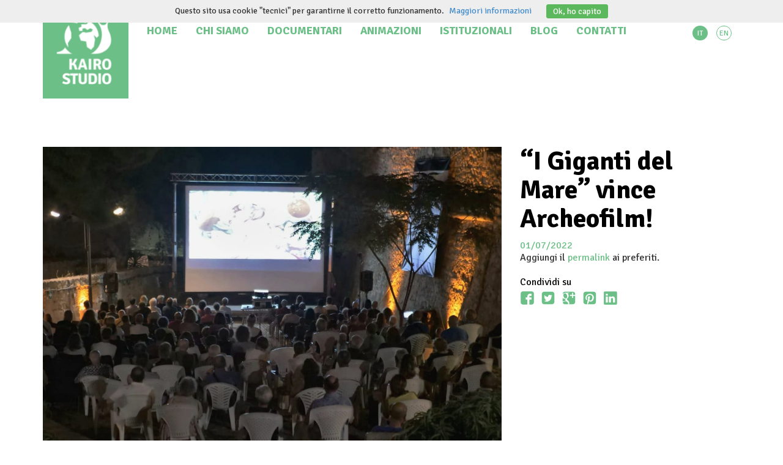

--- FILE ---
content_type: text/html; charset=UTF-8
request_url: https://www.kairostudio.it/it/i-giganti-del-mare-vince-archeofilm/
body_size: 7669
content:
<!DOCTYPE html>
<html lang="it-IT">
<head>
<meta charset="UTF-8">
<meta name="viewport" content="width=device-width, initial-scale=1">
<title>&quot;I Giganti del Mare&quot; vince Archeofilm! - Kairostudio IT</title>
<link rel="icon" type="image/x-icon" href="https://www.kairostudio.it/it/wp-content/themes/ks/assets/media/favicon.ico" />
<link rel="pingback" href="https://www.kairostudio.it/it/xmlrpc.php">
<link href='//fonts.googleapis.com/css?family=Signika:400,300,700' rel='stylesheet' type='text/css' />
<!--[if lt IE 9]>
<script src="https://www.kairostudio.it/it/wp-content/themes/ks/js/html5.js" type="text/javascript"></script>
<![endif]-->
<meta name='robots' content='index, follow, max-image-preview:large, max-snippet:-1, max-video-preview:-1' />

	<!-- This site is optimized with the Yoast SEO plugin v26.8 - https://yoast.com/product/yoast-seo-wordpress/ -->
	<link rel="canonical" href="https://www.kairostudio.it/it/i-giganti-del-mare-vince-archeofilm/" />
	<meta property="og:locale" content="it_IT" />
	<meta property="og:type" content="article" />
	<meta property="og:title" content="&quot;I Giganti del Mare&quot; vince Archeofilm! - Kairostudio IT" />
	<meta property="og:description" content="Cari amici, abbiamo una grande notizia! Ieri, presso la città di Vieste, il nostro documentario &#8220;I Giganti del Mare&#8221; ha vinto l&#8217;ultima edizione dell&#8217;Archeofilm Film Festival, evento internazionale dedicato all&#8217;archeologia, alle arti e all&#8217;ambiente. Siamo molto orgogliosi di questo risultato e ringraziamo l&#8217;organizzazione per aver selezionato il nostro documentario e il pubblico per averlo scelto tra tanti fantastici progetti!" />
	<meta property="og:url" content="https://www.kairostudio.it/it/i-giganti-del-mare-vince-archeofilm/" />
	<meta property="og:site_name" content="Kairostudio IT" />
	<meta property="article:publisher" content="https://www.facebook.com/kairostudio" />
	<meta property="article:published_time" content="2022-07-01T16:47:54+00:00" />
	<meta property="article:modified_time" content="2022-07-08T16:55:28+00:00" />
	<meta property="og:image" content="https://www.kairostudio.it/it/wp-content/uploads/sites/2/2022/07/1.jpg" />
	<meta name="author" content="simo" />
	<meta name="twitter:label1" content="Scritto da" />
	<meta name="twitter:data1" content="simo" />
	<script type="application/ld+json" class="yoast-schema-graph">{"@context":"https://schema.org","@graph":[{"@type":"Article","@id":"https://www.kairostudio.it/it/i-giganti-del-mare-vince-archeofilm/#article","isPartOf":{"@id":"https://www.kairostudio.it/it/i-giganti-del-mare-vince-archeofilm/"},"author":{"name":"simo","@id":"https://www.kairostudio.it/it/#/schema/person/c9b3a1c0fc30d6cb673785bf31990449"},"headline":"&#8220;I Giganti del Mare&#8221; vince Archeofilm!","datePublished":"2022-07-01T16:47:54+00:00","dateModified":"2022-07-08T16:55:28+00:00","mainEntityOfPage":{"@id":"https://www.kairostudio.it/it/i-giganti-del-mare-vince-archeofilm/"},"wordCount":70,"publisher":{"@id":"https://www.kairostudio.it/it/#organization"},"image":{"@id":"https://www.kairostudio.it/it/i-giganti-del-mare-vince-archeofilm/#primaryimage"},"thumbnailUrl":"https://www.kairostudio.it/it/wp-content/uploads/sites/2/2022/07/1.jpg","articleSection":["Uncategorised"],"inLanguage":"it-IT"},{"@type":"WebPage","@id":"https://www.kairostudio.it/it/i-giganti-del-mare-vince-archeofilm/","url":"https://www.kairostudio.it/it/i-giganti-del-mare-vince-archeofilm/","name":"\"I Giganti del Mare\" vince Archeofilm! - Kairostudio IT","isPartOf":{"@id":"https://www.kairostudio.it/it/#website"},"primaryImageOfPage":{"@id":"https://www.kairostudio.it/it/i-giganti-del-mare-vince-archeofilm/#primaryimage"},"image":{"@id":"https://www.kairostudio.it/it/i-giganti-del-mare-vince-archeofilm/#primaryimage"},"thumbnailUrl":"https://www.kairostudio.it/it/wp-content/uploads/sites/2/2022/07/1.jpg","datePublished":"2022-07-01T16:47:54+00:00","dateModified":"2022-07-08T16:55:28+00:00","breadcrumb":{"@id":"https://www.kairostudio.it/it/i-giganti-del-mare-vince-archeofilm/#breadcrumb"},"inLanguage":"it-IT","potentialAction":[{"@type":"ReadAction","target":["https://www.kairostudio.it/it/i-giganti-del-mare-vince-archeofilm/"]}]},{"@type":"ImageObject","inLanguage":"it-IT","@id":"https://www.kairostudio.it/it/i-giganti-del-mare-vince-archeofilm/#primaryimage","url":"https://www.kairostudio.it/it/wp-content/uploads/sites/2/2022/07/1.jpg","contentUrl":"https://www.kairostudio.it/it/wp-content/uploads/sites/2/2022/07/1.jpg","width":1341,"height":1001},{"@type":"BreadcrumbList","@id":"https://www.kairostudio.it/it/i-giganti-del-mare-vince-archeofilm/#breadcrumb","itemListElement":[{"@type":"ListItem","position":1,"name":"Home","item":"https://www.kairostudio.it/it/"},{"@type":"ListItem","position":2,"name":"Blog","item":"https://www.kairostudio.it/it/blog/"},{"@type":"ListItem","position":3,"name":"&#8220;I Giganti del Mare&#8221; vince Archeofilm!"}]},{"@type":"WebSite","@id":"https://www.kairostudio.it/it/#website","url":"https://www.kairostudio.it/it/","name":"Kairostudio IT","description":"Just another Kairostudio Sites site","publisher":{"@id":"https://www.kairostudio.it/it/#organization"},"potentialAction":[{"@type":"SearchAction","target":{"@type":"EntryPoint","urlTemplate":"https://www.kairostudio.it/it/?s={search_term_string}"},"query-input":{"@type":"PropertyValueSpecification","valueRequired":true,"valueName":"search_term_string"}}],"inLanguage":"it-IT"},{"@type":"Organization","@id":"https://www.kairostudio.it/it/#organization","name":"Kairos Studio","url":"https://www.kairostudio.it/it/","logo":{"@type":"ImageObject","inLanguage":"it-IT","@id":"https://www.kairostudio.it/it/#/schema/logo/image/","url":"https://www.kairostudio.it/it/wp-content/uploads/sites/2/2017/01/logo_kairos_color_ORIZZ.jpg","contentUrl":"https://www.kairostudio.it/it/wp-content/uploads/sites/2/2017/01/logo_kairos_color_ORIZZ.jpg","width":1359,"height":692,"caption":"Kairos Studio"},"image":{"@id":"https://www.kairostudio.it/it/#/schema/logo/image/"},"sameAs":["https://www.facebook.com/kairostudio","https://x.com/kairoshands","https://www.youtube.com/user/TheKairostudio"]},{"@type":"Person","@id":"https://www.kairostudio.it/it/#/schema/person/c9b3a1c0fc30d6cb673785bf31990449","name":"simo","image":{"@type":"ImageObject","inLanguage":"it-IT","@id":"https://www.kairostudio.it/it/#/schema/person/image/","url":"https://secure.gravatar.com/avatar/171ee1211b34b1425f2f067d24ac4dbe20860b8717b2cb064354a83f9574ccf9?s=96&d=identicon&r=g","contentUrl":"https://secure.gravatar.com/avatar/171ee1211b34b1425f2f067d24ac4dbe20860b8717b2cb064354a83f9574ccf9?s=96&d=identicon&r=g","caption":"simo"}}]}</script>
	<!-- / Yoast SEO plugin. -->


<link rel='dns-prefetch' href='//cdn.jsdelivr.net' />
<link rel="alternate" type="application/rss+xml" title="Kairostudio IT &raquo; Feed" href="https://www.kairostudio.it/it/feed/" />
<link rel="alternate" type="application/rss+xml" title="Kairostudio IT &raquo; Feed dei commenti" href="https://www.kairostudio.it/it/comments/feed/" />
<link rel="alternate" title="oEmbed (JSON)" type="application/json+oembed" href="https://www.kairostudio.it/it/wp-json/oembed/1.0/embed?url=https%3A%2F%2Fwww.kairostudio.it%2Fit%2Fi-giganti-del-mare-vince-archeofilm%2F" />
<link rel="alternate" title="oEmbed (XML)" type="text/xml+oembed" href="https://www.kairostudio.it/it/wp-json/oembed/1.0/embed?url=https%3A%2F%2Fwww.kairostudio.it%2Fit%2Fi-giganti-del-mare-vince-archeofilm%2F&#038;format=xml" />
<style id='wp-img-auto-sizes-contain-inline-css' type='text/css'>
img:is([sizes=auto i],[sizes^="auto," i]){contain-intrinsic-size:3000px 1500px}
/*# sourceURL=wp-img-auto-sizes-contain-inline-css */
</style>
<style id='wp-block-library-inline-css' type='text/css'>
:root{--wp-block-synced-color:#7a00df;--wp-block-synced-color--rgb:122,0,223;--wp-bound-block-color:var(--wp-block-synced-color);--wp-editor-canvas-background:#ddd;--wp-admin-theme-color:#007cba;--wp-admin-theme-color--rgb:0,124,186;--wp-admin-theme-color-darker-10:#006ba1;--wp-admin-theme-color-darker-10--rgb:0,107,160.5;--wp-admin-theme-color-darker-20:#005a87;--wp-admin-theme-color-darker-20--rgb:0,90,135;--wp-admin-border-width-focus:2px}@media (min-resolution:192dpi){:root{--wp-admin-border-width-focus:1.5px}}.wp-element-button{cursor:pointer}:root .has-very-light-gray-background-color{background-color:#eee}:root .has-very-dark-gray-background-color{background-color:#313131}:root .has-very-light-gray-color{color:#eee}:root .has-very-dark-gray-color{color:#313131}:root .has-vivid-green-cyan-to-vivid-cyan-blue-gradient-background{background:linear-gradient(135deg,#00d084,#0693e3)}:root .has-purple-crush-gradient-background{background:linear-gradient(135deg,#34e2e4,#4721fb 50%,#ab1dfe)}:root .has-hazy-dawn-gradient-background{background:linear-gradient(135deg,#faaca8,#dad0ec)}:root .has-subdued-olive-gradient-background{background:linear-gradient(135deg,#fafae1,#67a671)}:root .has-atomic-cream-gradient-background{background:linear-gradient(135deg,#fdd79a,#004a59)}:root .has-nightshade-gradient-background{background:linear-gradient(135deg,#330968,#31cdcf)}:root .has-midnight-gradient-background{background:linear-gradient(135deg,#020381,#2874fc)}:root{--wp--preset--font-size--normal:16px;--wp--preset--font-size--huge:42px}.has-regular-font-size{font-size:1em}.has-larger-font-size{font-size:2.625em}.has-normal-font-size{font-size:var(--wp--preset--font-size--normal)}.has-huge-font-size{font-size:var(--wp--preset--font-size--huge)}.has-text-align-center{text-align:center}.has-text-align-left{text-align:left}.has-text-align-right{text-align:right}.has-fit-text{white-space:nowrap!important}#end-resizable-editor-section{display:none}.aligncenter{clear:both}.items-justified-left{justify-content:flex-start}.items-justified-center{justify-content:center}.items-justified-right{justify-content:flex-end}.items-justified-space-between{justify-content:space-between}.screen-reader-text{border:0;clip-path:inset(50%);height:1px;margin:-1px;overflow:hidden;padding:0;position:absolute;width:1px;word-wrap:normal!important}.screen-reader-text:focus{background-color:#ddd;clip-path:none;color:#444;display:block;font-size:1em;height:auto;left:5px;line-height:normal;padding:15px 23px 14px;text-decoration:none;top:5px;width:auto;z-index:100000}html :where(.has-border-color){border-style:solid}html :where([style*=border-top-color]){border-top-style:solid}html :where([style*=border-right-color]){border-right-style:solid}html :where([style*=border-bottom-color]){border-bottom-style:solid}html :where([style*=border-left-color]){border-left-style:solid}html :where([style*=border-width]){border-style:solid}html :where([style*=border-top-width]){border-top-style:solid}html :where([style*=border-right-width]){border-right-style:solid}html :where([style*=border-bottom-width]){border-bottom-style:solid}html :where([style*=border-left-width]){border-left-style:solid}html :where(img[class*=wp-image-]){height:auto;max-width:100%}:where(figure){margin:0 0 1em}html :where(.is-position-sticky){--wp-admin--admin-bar--position-offset:var(--wp-admin--admin-bar--height,0px)}@media screen and (max-width:600px){html :where(.is-position-sticky){--wp-admin--admin-bar--position-offset:0px}}

/*# sourceURL=wp-block-library-inline-css */
</style><style id='global-styles-inline-css' type='text/css'>
:root{--wp--preset--aspect-ratio--square: 1;--wp--preset--aspect-ratio--4-3: 4/3;--wp--preset--aspect-ratio--3-4: 3/4;--wp--preset--aspect-ratio--3-2: 3/2;--wp--preset--aspect-ratio--2-3: 2/3;--wp--preset--aspect-ratio--16-9: 16/9;--wp--preset--aspect-ratio--9-16: 9/16;--wp--preset--color--black: #000000;--wp--preset--color--cyan-bluish-gray: #abb8c3;--wp--preset--color--white: #ffffff;--wp--preset--color--pale-pink: #f78da7;--wp--preset--color--vivid-red: #cf2e2e;--wp--preset--color--luminous-vivid-orange: #ff6900;--wp--preset--color--luminous-vivid-amber: #fcb900;--wp--preset--color--light-green-cyan: #7bdcb5;--wp--preset--color--vivid-green-cyan: #00d084;--wp--preset--color--pale-cyan-blue: #8ed1fc;--wp--preset--color--vivid-cyan-blue: #0693e3;--wp--preset--color--vivid-purple: #9b51e0;--wp--preset--gradient--vivid-cyan-blue-to-vivid-purple: linear-gradient(135deg,rgb(6,147,227) 0%,rgb(155,81,224) 100%);--wp--preset--gradient--light-green-cyan-to-vivid-green-cyan: linear-gradient(135deg,rgb(122,220,180) 0%,rgb(0,208,130) 100%);--wp--preset--gradient--luminous-vivid-amber-to-luminous-vivid-orange: linear-gradient(135deg,rgb(252,185,0) 0%,rgb(255,105,0) 100%);--wp--preset--gradient--luminous-vivid-orange-to-vivid-red: linear-gradient(135deg,rgb(255,105,0) 0%,rgb(207,46,46) 100%);--wp--preset--gradient--very-light-gray-to-cyan-bluish-gray: linear-gradient(135deg,rgb(238,238,238) 0%,rgb(169,184,195) 100%);--wp--preset--gradient--cool-to-warm-spectrum: linear-gradient(135deg,rgb(74,234,220) 0%,rgb(151,120,209) 20%,rgb(207,42,186) 40%,rgb(238,44,130) 60%,rgb(251,105,98) 80%,rgb(254,248,76) 100%);--wp--preset--gradient--blush-light-purple: linear-gradient(135deg,rgb(255,206,236) 0%,rgb(152,150,240) 100%);--wp--preset--gradient--blush-bordeaux: linear-gradient(135deg,rgb(254,205,165) 0%,rgb(254,45,45) 50%,rgb(107,0,62) 100%);--wp--preset--gradient--luminous-dusk: linear-gradient(135deg,rgb(255,203,112) 0%,rgb(199,81,192) 50%,rgb(65,88,208) 100%);--wp--preset--gradient--pale-ocean: linear-gradient(135deg,rgb(255,245,203) 0%,rgb(182,227,212) 50%,rgb(51,167,181) 100%);--wp--preset--gradient--electric-grass: linear-gradient(135deg,rgb(202,248,128) 0%,rgb(113,206,126) 100%);--wp--preset--gradient--midnight: linear-gradient(135deg,rgb(2,3,129) 0%,rgb(40,116,252) 100%);--wp--preset--font-size--small: 13px;--wp--preset--font-size--medium: 20px;--wp--preset--font-size--large: 36px;--wp--preset--font-size--x-large: 42px;--wp--preset--spacing--20: 0.44rem;--wp--preset--spacing--30: 0.67rem;--wp--preset--spacing--40: 1rem;--wp--preset--spacing--50: 1.5rem;--wp--preset--spacing--60: 2.25rem;--wp--preset--spacing--70: 3.38rem;--wp--preset--spacing--80: 5.06rem;--wp--preset--shadow--natural: 6px 6px 9px rgba(0, 0, 0, 0.2);--wp--preset--shadow--deep: 12px 12px 50px rgba(0, 0, 0, 0.4);--wp--preset--shadow--sharp: 6px 6px 0px rgba(0, 0, 0, 0.2);--wp--preset--shadow--outlined: 6px 6px 0px -3px rgb(255, 255, 255), 6px 6px rgb(0, 0, 0);--wp--preset--shadow--crisp: 6px 6px 0px rgb(0, 0, 0);}:where(.is-layout-flex){gap: 0.5em;}:where(.is-layout-grid){gap: 0.5em;}body .is-layout-flex{display: flex;}.is-layout-flex{flex-wrap: wrap;align-items: center;}.is-layout-flex > :is(*, div){margin: 0;}body .is-layout-grid{display: grid;}.is-layout-grid > :is(*, div){margin: 0;}:where(.wp-block-columns.is-layout-flex){gap: 2em;}:where(.wp-block-columns.is-layout-grid){gap: 2em;}:where(.wp-block-post-template.is-layout-flex){gap: 1.25em;}:where(.wp-block-post-template.is-layout-grid){gap: 1.25em;}.has-black-color{color: var(--wp--preset--color--black) !important;}.has-cyan-bluish-gray-color{color: var(--wp--preset--color--cyan-bluish-gray) !important;}.has-white-color{color: var(--wp--preset--color--white) !important;}.has-pale-pink-color{color: var(--wp--preset--color--pale-pink) !important;}.has-vivid-red-color{color: var(--wp--preset--color--vivid-red) !important;}.has-luminous-vivid-orange-color{color: var(--wp--preset--color--luminous-vivid-orange) !important;}.has-luminous-vivid-amber-color{color: var(--wp--preset--color--luminous-vivid-amber) !important;}.has-light-green-cyan-color{color: var(--wp--preset--color--light-green-cyan) !important;}.has-vivid-green-cyan-color{color: var(--wp--preset--color--vivid-green-cyan) !important;}.has-pale-cyan-blue-color{color: var(--wp--preset--color--pale-cyan-blue) !important;}.has-vivid-cyan-blue-color{color: var(--wp--preset--color--vivid-cyan-blue) !important;}.has-vivid-purple-color{color: var(--wp--preset--color--vivid-purple) !important;}.has-black-background-color{background-color: var(--wp--preset--color--black) !important;}.has-cyan-bluish-gray-background-color{background-color: var(--wp--preset--color--cyan-bluish-gray) !important;}.has-white-background-color{background-color: var(--wp--preset--color--white) !important;}.has-pale-pink-background-color{background-color: var(--wp--preset--color--pale-pink) !important;}.has-vivid-red-background-color{background-color: var(--wp--preset--color--vivid-red) !important;}.has-luminous-vivid-orange-background-color{background-color: var(--wp--preset--color--luminous-vivid-orange) !important;}.has-luminous-vivid-amber-background-color{background-color: var(--wp--preset--color--luminous-vivid-amber) !important;}.has-light-green-cyan-background-color{background-color: var(--wp--preset--color--light-green-cyan) !important;}.has-vivid-green-cyan-background-color{background-color: var(--wp--preset--color--vivid-green-cyan) !important;}.has-pale-cyan-blue-background-color{background-color: var(--wp--preset--color--pale-cyan-blue) !important;}.has-vivid-cyan-blue-background-color{background-color: var(--wp--preset--color--vivid-cyan-blue) !important;}.has-vivid-purple-background-color{background-color: var(--wp--preset--color--vivid-purple) !important;}.has-black-border-color{border-color: var(--wp--preset--color--black) !important;}.has-cyan-bluish-gray-border-color{border-color: var(--wp--preset--color--cyan-bluish-gray) !important;}.has-white-border-color{border-color: var(--wp--preset--color--white) !important;}.has-pale-pink-border-color{border-color: var(--wp--preset--color--pale-pink) !important;}.has-vivid-red-border-color{border-color: var(--wp--preset--color--vivid-red) !important;}.has-luminous-vivid-orange-border-color{border-color: var(--wp--preset--color--luminous-vivid-orange) !important;}.has-luminous-vivid-amber-border-color{border-color: var(--wp--preset--color--luminous-vivid-amber) !important;}.has-light-green-cyan-border-color{border-color: var(--wp--preset--color--light-green-cyan) !important;}.has-vivid-green-cyan-border-color{border-color: var(--wp--preset--color--vivid-green-cyan) !important;}.has-pale-cyan-blue-border-color{border-color: var(--wp--preset--color--pale-cyan-blue) !important;}.has-vivid-cyan-blue-border-color{border-color: var(--wp--preset--color--vivid-cyan-blue) !important;}.has-vivid-purple-border-color{border-color: var(--wp--preset--color--vivid-purple) !important;}.has-vivid-cyan-blue-to-vivid-purple-gradient-background{background: var(--wp--preset--gradient--vivid-cyan-blue-to-vivid-purple) !important;}.has-light-green-cyan-to-vivid-green-cyan-gradient-background{background: var(--wp--preset--gradient--light-green-cyan-to-vivid-green-cyan) !important;}.has-luminous-vivid-amber-to-luminous-vivid-orange-gradient-background{background: var(--wp--preset--gradient--luminous-vivid-amber-to-luminous-vivid-orange) !important;}.has-luminous-vivid-orange-to-vivid-red-gradient-background{background: var(--wp--preset--gradient--luminous-vivid-orange-to-vivid-red) !important;}.has-very-light-gray-to-cyan-bluish-gray-gradient-background{background: var(--wp--preset--gradient--very-light-gray-to-cyan-bluish-gray) !important;}.has-cool-to-warm-spectrum-gradient-background{background: var(--wp--preset--gradient--cool-to-warm-spectrum) !important;}.has-blush-light-purple-gradient-background{background: var(--wp--preset--gradient--blush-light-purple) !important;}.has-blush-bordeaux-gradient-background{background: var(--wp--preset--gradient--blush-bordeaux) !important;}.has-luminous-dusk-gradient-background{background: var(--wp--preset--gradient--luminous-dusk) !important;}.has-pale-ocean-gradient-background{background: var(--wp--preset--gradient--pale-ocean) !important;}.has-electric-grass-gradient-background{background: var(--wp--preset--gradient--electric-grass) !important;}.has-midnight-gradient-background{background: var(--wp--preset--gradient--midnight) !important;}.has-small-font-size{font-size: var(--wp--preset--font-size--small) !important;}.has-medium-font-size{font-size: var(--wp--preset--font-size--medium) !important;}.has-large-font-size{font-size: var(--wp--preset--font-size--large) !important;}.has-x-large-font-size{font-size: var(--wp--preset--font-size--x-large) !important;}
/*# sourceURL=global-styles-inline-css */
</style>

<style id='classic-theme-styles-inline-css' type='text/css'>
/*! This file is auto-generated */
.wp-block-button__link{color:#fff;background-color:#32373c;border-radius:9999px;box-shadow:none;text-decoration:none;padding:calc(.667em + 2px) calc(1.333em + 2px);font-size:1.125em}.wp-block-file__button{background:#32373c;color:#fff;text-decoration:none}
/*# sourceURL=/wp-includes/css/classic-themes.min.css */
</style>
<link rel='stylesheet' id='vetta-cookie-css' href='https://www.kairostudio.it/it/wp-content/plugins/vetta-cookie/public/css/vetta-cookie-public.css?ver=1.0.0' type='text/css' media='all' />
<link rel='stylesheet' id='_s-style-css' href='https://www.kairostudio.it/it/wp-content/themes/ks/style.css?ver=20150310' type='text/css' media='all' />
<link rel='stylesheet' id='ekko-lightbox-css' href='//cdn.jsdelivr.net/ekko-lightbox/3.1.4/ekko-lightbox.min.css?ver=6.9' type='text/css' media='all' />
<script type="text/javascript" src="https://www.kairostudio.it/it/wp-includes/js/jquery/jquery.min.js?ver=3.7.1" id="jquery-core-js"></script>
<script type="text/javascript" src="https://www.kairostudio.it/it/wp-includes/js/jquery/jquery-migrate.min.js?ver=3.4.1" id="jquery-migrate-js"></script>
<script type="text/javascript" src="//cdn.jsdelivr.net/lazysizes/1.0.0/lazysizes.min.js?ver=1" id="lazysizes-js"></script>
<link rel="https://api.w.org/" href="https://www.kairostudio.it/it/wp-json/" /><link rel="alternate" title="JSON" type="application/json" href="https://www.kairostudio.it/it/wp-json/wp/v2/posts/2881" /><link rel="EditURI" type="application/rsd+xml" title="RSD" href="https://www.kairostudio.it/it/xmlrpc.php?rsd" />
<meta name="generator" content="WordPress 6.9" />
<link rel='shortlink' href='https://www.kairostudio.it/it/?p=2881' />

		<!-- GA Google Analytics @ https://m0n.co/ga -->
		<script async src="https://www.googletagmanager.com/gtag/js?id=UA-11862449-11"></script>
		<script>
			window.dataLayer = window.dataLayer || [];
			function gtag(){dataLayer.push(arguments);}
			gtag('js', new Date());
			gtag('config', 'UA-11862449-11');
		</script>

	<link rel="alternate" href="https://www.kairostudio.it/it/i-giganti-del-mare-vince-archeofilm/" hreflang="x-default" />
<style type="text/css">.recentcomments a{display:inline !important;padding:0 !important;margin:0 !important;}</style></head>

<body class="wp-singular post-template-default single single-post postid-2881 single-format-standard wp-theme-ks group-blog">
<div id="page" class="hfeed site">
	
	<div class="site-header-placement">
		<header id="masthead" class="site-header wide" role="banner" data-spy="affix">
			<div class="container">
				<nav id="site-navigation" class="main-navigation navbar navbar-default" role="navigation">
					<a class="skip-link screen-reader-text" href="#content">Salta al contenuto</a>

					<div class="navbar-header">
						<button type="button" class="navbar-toggle" data-toggle="collapse" data-target="#navbar-collapse-main">
							<span class="sr-only">Inverti navigazione</span>
							<span class="icon-bar"></span>
							<span class="icon-bar"></span>
							<span class="icon-bar"></span>
						</button>
						<!--<a class="navbar-brand" href="#">Brand</a>-->
						<a class="navbar-brand" href="https://www.kairostudio.it/it/" rel="home">
							<img class="logo-large" src="https://www.kairostudio.it/it/wp-content/themes/ks/assets/media/logo_desktop.png" alt="Kairostudio IT"/>
							<img class="logo-small" src="https://www.kairostudio.it/it/wp-content/themes/ks/assets/media/logo_mobile.png" alt="Kairostudio IT"/>
						</a>
					</div>
										<div class="collapse navbar-collapse" id="navbar-collapse-main">
						<ul id="menu-main" class="nav navbar-nav main-menu"><li id="menu-item-120" class="menu-item menu-item-type-post_type menu-item-object-page menu-item-home menu-item-120"><a href="https://www.kairostudio.it/it/">Home</a></li>
<li id="menu-item-121" class="menu-item menu-item-type-post_type menu-item-object-page menu-item-121"><a href="https://www.kairostudio.it/it/chi-siamo/">Chi Siamo</a></li>
<li id="menu-item-2846" class="menu-item menu-item-type-taxonomy menu-item-object-portfolio menu-item-2846"><a href="https://www.kairostudio.it/it/documentari/">Documentari</a></li>
<li id="menu-item-2847" class="menu-item menu-item-type-taxonomy menu-item-object-portfolio menu-item-2847"><a href="https://www.kairostudio.it/it/animazioni/">Animazioni</a></li>
<li id="menu-item-183" class="menu-item menu-item-type-taxonomy menu-item-object-portfolio menu-item-183"><a href="https://www.kairostudio.it/it/video/">Istituzionali</a></li>
<li id="menu-item-1479" class="menu-item menu-item-type-post_type menu-item-object-page current_page_parent menu-item-1479"><a href="https://www.kairostudio.it/it/blog/">Blog</a></li>
<li id="menu-item-2103" class="menu-item menu-item-type-post_type menu-item-object-page menu-item-2103"><a href="https://www.kairostudio.it/it/contatti/">Contatti</a></li>
</ul>            <ul class="nav navbar-nav navbar-right lang-switch">
                <li class="lang-option selected"><a href="https://www.kairostudio.it/it">IT</a></li>
                                        <li class="lang-option"><a href="https://www.kairostudio.it/en/">EN</a></li>
                                </ul>
        					</div>
					<!-- /.navbar-collapse -->
				</nav>
			</div>
			<!-- #site-navigation -->
		</header>
	</div><!-- #masthead -->

	<div id="content">

<div class="page-naked">
    <div class="wide solid-bg-white">
        <div class="site-content container">
            <main id="main" class="site-main" role="main">
                                    <header class="entry-title">
                        <h1>&#8220;I Giganti del Mare&#8221; vince Archeofilm!</h1>
                        <div class="entry-meta">
                            <a href="https://www.kairostudio.it/it/i-giganti-del-mare-vince-archeofilm/" rel="posted-on bookmark"><time class="entry-date published" datetime="2022-07-01T18:47:54+02:00">01/07/2022</time></a><br>Aggiungi il <a href="https://www.kairostudio.it/it/i-giganti-del-mare-vince-archeofilm/" rel="bookmark">permalink</a> ai preferiti.    <span class="share-on">Condividi su</span>
    <ul class="sharers list-unstyled">
        <li>
            <a href="https://www.facebook.com/sharer/sharer.php?u=https%3A%2F%2Fwww.kairostudio.it%2Fit%2Fi-giganti-del-mare-vince-archeofilm%2F" target="_blank" class="social_share"><span class="icon icon-facebook-alt"></span></a>
        </li>
        <li>
            <a href="https://twitter.com/intent/tweet?url=https%3A%2F%2Fwww.kairostudio.it%2Fit%2Fi-giganti-del-mare-vince-archeofilm%2F&text=%26%238220%3BI+Giganti+del+Mare%26%238221%3B+vince+Archeofilm%21" target="_blank" class="social_share"><span class="icon icon-twitter-square"></span></a>
        </li>
        <li>
            <a href="https://plus.google.com/share?url=https%3A%2F%2Fwww.kairostudio.it%2Fit%2Fi-giganti-del-mare-vince-archeofilm%2F&hl=it" target="_blank" class="social_share"><span class="icon icon-google-plus"></span></a>
        </li>
                    <li>
                <a href="http://pinterest.com/pin/create/button?url=https%3A%2F%2Fwww.kairostudio.it%2Fit%2Fi-giganti-del-mare-vince-archeofilm%2F&description=%26%238220%3BI+Giganti+del+Mare%26%238221%3B+vince+Archeofilm%21&media=https%3A%2F%2Fwww.kairostudio.it%2Fit%2Fwp-content%2Fuploads%2Fsites%2F2%2F2022%2F07%2F1.jpg" target="_blank" class="social_share"><span class="icon icon-pinterest-square"></span></a>
            </li>
                <li>
            <a href="http://www.linkedin.com/shareArticle?url=https%3A%2F%2Fwww.kairostudio.it%2Fit%2Fi-giganti-del-mare-vince-archeofilm%2F&title=%26%238220%3BI+Giganti+del+Mare%26%238221%3B+vince+Archeofilm%21" target="_blank" class="social_share"><span class="icon icon-linkedin-alt"></span></a>
        </li>
    </ul>
                        </div><!-- .entry-meta -->
                    </header>
                    <div class="entry-content">
                        <p><img fetchpriority="high" decoding="async" class="alignnone wp-image-2880 size-full" src="https://www.kairostudio.it/it/wp-content/uploads/sites/2/2022/07/1.jpg" alt="" width="1341" height="1001" srcset="https://www.kairostudio.it/it/wp-content/uploads/sites/2/2022/07/1.jpg 1341w, https://www.kairostudio.it/it/wp-content/uploads/sites/2/2022/07/1-264x197.jpg 264w, https://www.kairostudio.it/it/wp-content/uploads/sites/2/2022/07/1-768x573.jpg 768w, https://www.kairostudio.it/it/wp-content/uploads/sites/2/2022/07/1-1140x851.jpg 1140w, https://www.kairostudio.it/it/wp-content/uploads/sites/2/2022/07/1-766x572.jpg 766w, https://www.kairostudio.it/it/wp-content/uploads/sites/2/2022/07/1-620x463.jpg 620w, https://www.kairostudio.it/it/wp-content/uploads/sites/2/2022/07/1-460x343.jpg 460w, https://www.kairostudio.it/it/wp-content/uploads/sites/2/2022/07/1-350x261.jpg 350w" sizes="(max-width: 1341px) 100vw, 1341px" /></p>
<p>Cari amici, abbiamo una grande notizia! Ieri, presso la città di Vieste, il nostro documentario &#8220;I Giganti del Mare&#8221; ha vinto l&#8217;ultima edizione dell&#8217;Archeofilm Film Festival, evento internazionale dedicato all&#8217;archeologia, alle arti e all&#8217;ambiente. Siamo molto orgogliosi di questo risultato e ringraziamo l&#8217;organizzazione per aver selezionato il nostro documentario e il pubblico per averlo scelto tra tanti fantastici progetti!</p>
                    </div>
                            </main><!-- #main -->
        </div><!-- .site-content.container -->
    </div><!-- .wide -->

    </div><!-- #content -->
	<footer id="colophon" class="site-footer text-center solid-bg-white" role="contentinfo">
                <div class="social-buttons">
                            <a href="https://www.facebook.com/kairostudio" class="footer-social" target="_blank">
                    <span class="icon icon-facebook"></span>
                </a>
                            <a href="https://www.youtube.com/user/TheKairostudio" class="footer-social" target="_blank">
                    <span class="icon icon-youtube"></span>
                </a>
                            <a href="https://www.instagram.com/kairostudioproject/" class="footer-social" target="_blank">
                    <span class="icon icon-instagram"></span>
                </a>
                    </div>
                        <div class="site-info">
                <strong>Creative Commons BY-NC-ND - 2014 KAIROSTUDIO</strong><br>KAIROSTUDIO SRL - P.IVA 02805020340<br>via Ravenna, 61 - 47521 Cesena - (FC) - Tel. (+39) 0547 1901673<br><strong><span style="color: #333333;"><a style="color: #333333;" href="https://www.kairostudio.it/it/privacy-policy/" target="_blank">Privacy policy</a></span>    <span style="color: #333333;"><a style="color: #333333;" href="https://www.kairostudio.it/it/cookie-policy/" target="_blank">Cookie policy</a></span></strong>            </div><!-- .site-info -->
        	</footer><!-- #colophon -->
</div><!-- #page -->

<script type="speculationrules">
{"prefetch":[{"source":"document","where":{"and":[{"href_matches":"/it/*"},{"not":{"href_matches":["/it/wp-*.php","/it/wp-admin/*","/it/wp-content/uploads/sites/2/*","/it/wp-content/*","/it/wp-content/plugins/*","/it/wp-content/themes/ks/*","/it/*\\?(.+)"]}},{"not":{"selector_matches":"a[rel~=\"nofollow\"]"}},{"not":{"selector_matches":".no-prefetch, .no-prefetch a"}}]},"eagerness":"conservative"}]}
</script>
<script type="text/javascript" id="vetta-cookie-js-extra">
/* <![CDATA[ */
var vetta_cookie = {"isDialog":"0","cookieText":"Questo sito usa cookie \"tecnici\" per garantirne il corretto funzionamento.","dismissText":"Ok, ho capito","denyText":"","linkText":"Maggiori informazioni","linkHref":"https://www.kairostudio.it/it/cookie-policy/","trackCode":"","cookieName":"displayCookieConsent","src":"https://www.kairostudio.it/it/wp-content/plugins/vetta-cookie/public/js/cookiechoices.js"};
//# sourceURL=vetta-cookie-js-extra
/* ]]> */
</script>
<script type="text/javascript" src="https://www.kairostudio.it/it/wp-content/plugins/vetta-cookie/public/js/vetta-cookie-public.js?ver=1.0.0" id="vetta-cookie-js"></script>
<script type="text/javascript" src="https://www.kairostudio.it/it/wp-content/themes/ks/assets/js/skip-link-focus-fix.js?ver=20130115" id="_s-skip-link-focus-fix-js"></script>
<script type="text/javascript" src="//cdn.jsdelivr.net/bootstrap/3.2.0/js/bootstrap.min.js?ver=3.2.0" id="bootstrap-js"></script>
<script type="text/javascript" src="//cdn.jsdelivr.net/ekko-lightbox/3.1.4/ekko-lightbox.min.js?ver=3.1.4" id="ekko-lightbox-js"></script>
<script type="text/javascript" src="//cdn.jsdelivr.net/respimage/1.3.0/respimage.min.js?ver=1.3.0" id="respimages-js"></script>
<script type="text/javascript" src="//cdn.jsdelivr.net/respimage/1.3.0/plugins/mutation/ri.mutation.min.js?ver=1.3.0" id="respimages-mutation-js"></script>
<script type="text/javascript" src="https://www.kairostudio.it/it/wp-content/themes/ks/assets/js/ks.app.js?ver=20150310" id="ks_app-js"></script>
</body>
</html>


--- FILE ---
content_type: text/css
request_url: https://www.kairostudio.it/it/wp-content/plugins/vetta-cookie/public/css/vetta-cookie-public.css?ver=1.0.0
body_size: 446
content:
#cookieChoiceInfo.headerElement {
  background-color: #eee;
  margin: 0;
  left: 0;
  top: 0;
  padding: 7px;
  text-align: center;
}
#cookieChoiceInfo.headerElement span {
  display: inline-block;
  /* little known fact: this makes sure line breaks occur preferably on the outside
	  (either before or after the element) rather than inside the element */
}
#cookieChoiceInfo.headerElement #cookieChoiceLinks {
  white-space: nowrap;
}
#cookieChoiceInfo.headerElement #cookieChoiceInfo {
  margin-left: 8px;
}
#cookieChoiceInfo.headerElement #cookieChoiceDeny {
  margin-left: 24px;
}
#cookieChoiceInfo.headerElement #cookieChoiceDismiss {
  margin-left: 24px;
}
#cookieChoiceInfo.dialogElement .glassPanel {
  opacity: 0.5;
  filter: alpha(opacity=50);
  background-color: #ccc;
}
#cookieChoiceInfo.dialogElement .dialogContent {
  background-color: #fff;
  padding: 20px;
  box-shadow: 4px 4px 25px #888;
}
#cookieChoiceInfo.dialogElement #cookieChoiceInfo {
  margin-left: 8px;
}
#cookieChoiceInfo.dialogElement #cookieChoiceDeny {
  display: block;
  margin-left: 24px;
  margin-top: 8px;
  text-align: right;
}
#cookieChoiceInfo.dialogElement #cookieChoiceDismiss {
  display: block;
  margin-left: 24px;
  margin-top: 8px;
  text-align: right;
}
#cookieChoiceInfo #cookieChoiceDismiss,
#cookieChoiceInfo #cookieChoiceDeny {
  padding: 0 10px;
  margin-left: 10px;
  border-radius: 3px;
  box-sizing: border-box;
  cursor: default;
  display: inline-block;
  font-size: 1em;
  font-style: normal;
  line-height: 1.5em;
  vertical-align: middle;
  text-decoration: none;
  white-space: nowrap;
  text-align: center;
}
#cookieChoiceInfo #cookieChoiceDismiss {
  background: #5cb85c;
  color: #FFF;
  border: 1px solid #5cb85c;
}
#cookieChoiceInfo #cookieChoiceDeny {
  background: #FFF;
  color: #444;
  border: 1px solid #EEE;
  text-shadow: 0 1px 0 #fff;
}


--- FILE ---
content_type: application/javascript; charset=utf-8
request_url: https://cdn.jsdelivr.net/lazysizes/1.0.0/lazysizes.min.js?ver=1
body_size: 2025
content:
/*! lazysizes - v1.0.0-RC3 - 2015-02-25
 Licensed MIT */
!function(a,b){a.lazySizes=b(a,a.document),"function"==typeof define&&define.amd&&define(a.lazySizes)}(window,function(a,b){"use strict";if(b.getElementsByClassName){var c,d=b.documentElement,e=/^picture$/i,f=["load","error","lazyincluded","_lazyloaded"],g=function(a,b){var c=new RegExp("(\\s|^)"+b+"(\\s|$)");return a.className.match(c)&&c},h=function(a,b){g(a,b)||(a.className+=" "+b)},i=function(a,b){var c;(c=g(a,b))&&(a.className=a.className.replace(c," "))},j=function(a,b,c){var d=c?"addEventListener":"removeEventListener";c&&j(a,b),f.forEach(function(c){a[d](c,b)})},k=function(a,c,d,e,f){var g=b.createEvent("Event");return g.initEvent(c,!e,!f),g.details=d||{},a.dispatchEvent(g),g},l=function(b,d){var e;a.HTMLPictureElement||((e=a.picturefill||a.respimage||c.polyfill)?e({reevaluate:!0,reparse:!0,elements:[b]}):d&&d.src&&(b.src=d.src))},m=function(a,b){return getComputedStyle(a,null)[b]},n=function(a,b){for(var d=a.offsetWidth;d<c.minSize&&b&&!a._lazysizesWidth;)d=b.offsetWidth,b=b.parentNode;return d},o=function(a){var c,d,e=function(){c&&(c=!1,a())},f=function(){clearInterval(d),b.hidden||(e(),d=setInterval(e,51))};return b.addEventListener("visibilitychange",f),f(),function(a){c=!0,a===!0&&e()}},p=function(){var f,n,r,s,t,u,v,w,x,y,z,A=a.HTMLPictureElement&&navigator.userAgent.match(/hrome\/(\d+)/)&&40==RegExp.$1,B=/^img$/i,C=/^iframe$/i,D="onscroll"in a,E=-2,F=E,G=E,H=E,I=0,J=0,K=0,L=function(a){J--,a&&a.target&&j(a.target,L),(!a||0>J||!a.target)&&(J=0)},M=function(a,b){var c,d=a,e="hidden"!=m(a,"visibility");for(w-=b,z+=b,x-=b,y+=b;e&&(d=d.offsetParent);)e=s&&2>J||(m(d,"opacity")||1)>0,e&&"visible"!=m(d,"overflow")&&(c=d.getBoundingClientRect(),e=y>c.left-1&&x<c.right+1&&z>c.top-1&&w<c.bottom+1);return e},N=function(){var a,b,d,e,g,h,i,j,k,l=n.length;if(l&&p.m){for(b=Date.now(),f||S(),a=K;l>a;a++,K++)if(n[a]&&!n[a]._lazyRace)if(D){if((j=n[a].getAttribute("data-expand"))&&(h=1*j)||(h=H),!(J>6&&(!j||"src"in n[a])))if(h>E&&(p.m<2||J>3)&&(h=E),k!==h&&(u=innerWidth+h,v=innerHeight+h,i=-1*h,k=h),d=n[a].getBoundingClientRect(),(z=d.bottom)>=i&&(w=d.top)<=v&&(y=d.right)>=i&&(x=d.left)<=u&&(z||y||x||w)&&(s&&G>H&&3>J&&4>I&&!j||M(n[a],h)))K--,b+=2,R(n[a]),g=!0;else{if(Date.now()-b>3)return K++,void O();!g&&s&&!e&&3>J&&4>I&&(r[0]||c.preloadAfterLoad)&&(r[0]||!j&&(z||y||x||w||"auto"!=n[a].getAttribute(c.sizesAttr)))&&(e=r[0]||n[a])}}else R(n[a]);K=0,I++,G>H&&2>J&&I>5&&p.m>2?(H=G,I=0,O()):H=H!=F&&p.m>1&&I>4?F:E,e&&!g&&R(e)}},O=o(N),P=function(a){h(a.target,c.loadedClass),i(a.target,c.loadingClass),j(a.target,P)},Q=function(a,b){try{a.contentWindow.location.replace(b)}catch(c){a.setAttribute("src",b)}},R=function(a,b){var d,f,m,n,o,p,r,u,v,w,x,y=a.currentSrc||a.src,z=B.test(a.nodeName),D=a.getAttribute(c.sizesAttr)||a.getAttribute("sizes"),E="auto"==D;if(!E&&s||!z||!y||a.complete||g(a,c.errorClass)){if(a._lazyRace=!0,!(v=k(a,"lazybeforeunveil",{force:!!b})).defaultPrevented){if(D&&(E?q.updateElem(a,!0):a.setAttribute("sizes",D)),p=a.getAttribute(c.srcsetAttr),o=a.getAttribute(c.srcAttr),z&&(r=a.parentNode,u=e.test(r.nodeName||"")),w=v.details.firesLoad||"src"in a&&(p||o||u),w&&(J++,j(a,L,!0),clearTimeout(t),t=setTimeout(L,3e3)),u)for(d=r.getElementsByTagName("source"),f=0,m=d.length;m>f;f++)(x=c.customMedia[d[f].getAttribute("data-media")||d[f].getAttribute("media")])&&d[f].setAttribute("media",x),n=d[f].getAttribute(c.srcsetAttr),n&&d[f].setAttribute("srcset",n);p?(a.setAttribute("srcset",p),A&&D&&a.removeAttribute("src")):o&&(C.test(a.nodeName)?Q(a,o):a.setAttribute("src",o)),h(a,c.loadingClass),j(a,P,!0)}setTimeout(function(){a._lazyRace&&delete a._lazyRace,"auto"==D&&h(a,c.autosizesClass),(p||u)&&l(a,{src:o}),i(a,c.lazyClass),(!w||a.complete&&y==(a.currentSrc||a.src))&&(w&&L(v),P(v)),a=null})}},S=function(){f||(F=Math.max(Math.min(c.expand||140,300),9),G=4*F),f=!0},T=function(){p.m=3},U=function(){s=!0,I+=6,T(),O(!0)};return{_i:function(){n=b.getElementsByClassName(c.lazyClass),r=b.getElementsByClassName(c.lazyClass+" "+c.preloadClass),c.scroll&&addEventListener("scroll",O,!0),addEventListener("resize",function(){f=!1,O()},!0),a.MutationObserver?new MutationObserver(O).observe(d,{childList:!0,subtree:!0,attributes:!0}):(d.addEventListener("DOMNodeInserted",O,!0),d.addEventListener("DOMAttrModified",O,!0),setInterval(O,3e3)),addEventListener("hashchange",O,!0),["transitionstart","transitionend","load","focus","mouseover","animationend","click"].forEach(function(a){b.addEventListener(a,O,!0)}),(s=/d$|^c/.test(b.readyState))||(addEventListener("load",U),b.addEventListener("DOMContentLoaded",O)),setTimeout(T,777),O(n.length>0)},m:1,checkElems:O,unveil:R}}(),q=function(){var a,d=function(a,b){var c,d,f,g,h,i=a.parentNode;if(i&&(c=n(a,i),h=k(a,"lazybeforesizes",{width:c,dataAttr:!!b}),!h.defaultPrevented&&(c=h.details.width,c&&c!==a._lazysizesWidth))){if(a._lazysizesWidth=c,c+="px",a.setAttribute("sizes",c),e.test(i.nodeName||""))for(d=i.getElementsByTagName("source"),f=0,g=d.length;g>f;f++)d[f].setAttribute("sizes",c);h.details.dataAttr||l(a,h.details)}},f=function(){var b,c=a.length;if(c)for(b=0;c>b;b++)d(a[b])},g=o(f);return{_i:function(){a=b.getElementsByClassName(c.autosizesClass),addEventListener("resize",g)},checkElems:g,updateElem:d}}(),r=function(){r.i||(r.i=!0,q._i(),p._i())};return function(){var b,d={lazyClass:"lazyload",loadedClass:"lazyloaded",loadingClass:"lazyloading",preloadClass:"lazypreload",errorClass:"lazyerror",scroll:!0,autosizesClass:"lazyautosizes",srcAttr:"data-src",srcsetAttr:"data-srcset",sizesAttr:"data-sizes",minSize:50,customMedia:{},init:!0};c=a.lazySizesConfig||{};for(b in d)b in c||(c[b]=d[b]);a.lazySizesConfig=c,setTimeout(function(){c.init&&r()})}(),{cfg:c,autoSizer:q,loader:p,init:r,uP:l,aC:h,rC:i,hC:g,fire:k,gW:n}}});

--- FILE ---
content_type: text/javascript
request_url: https://www.kairostudio.it/it/wp-content/plugins/vetta-cookie/public/js/vetta-cookie-public.js?ver=1.0.0
body_size: 335
content:
//console.log(vetta_cookie);
//console.log(document.cookie);
(function(d, script) {
	var isSet = document.cookie.match(new RegExp(vetta_cookie.cookieName + '=([^;]+)'));
	var isConsent = document.cookie.match(new RegExp(vetta_cookie.cookieName + '=y'));
	if(!isSet) {
		script = d.createElement('script');
		script.type = 'text/javascript';
		script.async = true;
		script.onload = function(){
			cookieChoices.showCookieConsent(vetta_cookie);
		};
		script.src = vetta_cookie.src;
		d.getElementsByTagName('head')[0].appendChild(script);
	} else {
		if(isConsent) {
			// TODO: code duplication in cookiechoices.js
			var x = '', y = [];
			vetta_cookie.trackCode.replace(/src="(.*?)"/gi, function(){
				if(arguments[1].length) y[y.length] = arguments[1];
				return '';
			});
			vetta_cookie.trackCode.replace(/<script[^>]*>([\s\S]*?)<\/script>/gi, function(){
				if(arguments[1].length) x += arguments[1] + ';\n';
				return '';
			});
			if(y.length) {
				// TODO: code duplication from above
				for(var i = 0, l = y.length; i < l; i++) {
					script = d.createElement('script');
					script.type = 'text/javascript';
					script.async = true;
					script.src = y[i];
					d.getElementsByTagName('head')[0].appendChild(script);
					console.log('appended: ' + y[i]);
				}
			}
			if(x) eval(x);
			//console.log(x);
			//console.log(y);
		}
	}
}(document));


--- FILE ---
content_type: text/javascript
request_url: https://www.kairostudio.it/it/wp-content/themes/ks/assets/js/ks.app.js?ver=20150310
body_size: 846
content:
/**
 * Created by ANDREW on 9/20/2014.
 */
(function($){

    $(function(){

        // to avoid direct memory leak through closure
        var events = (function(){
            var _comm = $('html'); // old versions of jQuery do not support {}.
            return function using(cb){
                try {
                    cb(_comm);
                } catch (e){}
            };
        })();

		$('.hide-if-js').addClass('hide');

		var $body = $('body');

		// delegate calls to data-toggle="lightbox"
		$body.on('click', '[data-toggle="lightbox"]', function(event) {
			event.preventDefault();
			return $(this).ekkoLightbox({
				always_show_close: true
			});
		});

		$body.on('click', '[data-action]', function(evt){
            var el = $(evt.currentTarget),
                action = el.data('action'),
                actionValue = el.data(action);

            var subEvent;
            events(function(comm){
                comm.trigger((subEvent = new $.Event('ks_' + action, {
                    'namespace' : 'ks'
                })), {
                    source: el,
                    action: action,
                    value: actionValue
                });
            });

            if (subEvent.isDefaultPrevented()) {
                evt.preventDefault();
            }
            if (subEvent.isPropagationStopped()) {
                evt.stopPropagation();
            }
            if (subEvent.isImmediatePropagationStopped()) {
                evt.stopImmediatePropagation();
            }
        });

        events(function(comm){
            comm.on('ks_filter', function(evt, data){
            }).on('ks_overlay.ks', function(evt, args){
                //return false;

                var el = args.source,
                    selector = args.value,
                    source = el.find(selector),
                    sourceMarkup = source.html();

                var _x;

                (_x = $('#person-modal')).find('.modal-body').html(sourceMarkup);

                _x.modal({
                    show: true
                });

                return false;
            });
        });

        var isBlog = $body.is('.blog, .single-post');
        $('#masthead').affix({
            offset: {
                top: isBlog ? 0 : 440
            }
        }).on('affix.bs.affix affix-top.bs.affix', function(evt, data){
            $(evt.target).parent().css({'position': '', top: 0 });
            setTimeout(function(){
                $(evt.target).parent().css({'position': '', top: 0 });
            }, 0);
        }).on('affixed.bs.affix', function(evt, data){
            var el = $(evt.target),
                height = Math.max(
                    el.height(),
                    el.find('.logo-large:visible, .logo-small:visible').height()
				),
                top = (isBlog ? 0 : 601 - height);
			//console.log([top, height]);
            el.parent().css({'position': 'absolute', top: top });

            setTimeout(function(){
                el.parent().css({'position': 'absolute', top: top });
                el = null;
            }, 0);
        });

    });
})(window['jQuery']);

--- FILE ---
content_type: text/javascript
request_url: https://www.kairostudio.it/it/wp-content/plugins/vetta-cookie/public/js/cookiechoices.js
body_size: 1867
content:
/*
 Copyright 2014 Google Inc. All rights reserved.

 Licensed under the Apache License, Version 2.0 (the "License");
 you may not use this file except in compliance with the License.
 You may obtain a copy of the License at

 http://www.apache.org/licenses/LICENSE-2.0

 Unless required by applicable law or agreed to in writing, software
 distributed under the License is distributed on an "AS IS" BASIS,
 WITHOUT WARRANTIES OR CONDITIONS OF ANY KIND, either express or implied.
 See the License for the specific language governing permissions and
 limitations under the License.
 */

(function(window) {
	if (!!window.cookieChoices) {
		return window.cookieChoices;
	}

	var document = window.document;
	// IE8 does not support textContent, so we should fallback to innerText.
	var supportsTextContent = 'textContent' in document.body;

	var cookieChoices = (function() {

		var cookieName = null;
		var linkWrapperId = 'cookieChoiceLinks';
		var cookieConsentId = 'cookieChoiceInfo';
		var dismissLinkId = 'cookieChoiceDismiss';
		var denyLinkId = 'cookieChoiceDeny';
		var infoLinkId = 'cookieChoiceInfo';
		var trackCode = '';

		function _createHeaderElement(cookieText, dismissText, denyText, linkText, linkHref) {
			var butterBarStyles = 'position:fixed;width:100%;z-index:999999;';

			var cookieConsentElement = document.createElement('div');
			cookieConsentElement.id = cookieConsentId;
			cookieConsentElement.className = 'headerElement';
			cookieConsentElement.style.cssText = butterBarStyles;
			cookieConsentElement.appendChild(_createConsentText(cookieText));

			var linkWrapperElement = _createLinkWrapper();

			if (!!linkText && !!linkHref) {
				linkWrapperElement.appendChild(_createInformationLink(linkText, linkHref));
			}
			linkWrapperElement.appendChild(_createDismissLink(dismissText));
			if (!!denyText) {
				linkWrapperElement.appendChild(_createDenyLink(denyText));
			}
			cookieConsentElement.appendChild(linkWrapperElement);

			return cookieConsentElement;
		}

		function _createDialogElement(cookieText, dismissText, denyText, linkText, linkHref) {
			var glassStyle = 'position:fixed;width:100%;height:100%;z-index:999;top:0;left:0;';
			var dialogStyle = 'z-index:999999;position:fixed;left:50%;top:50%';
			var contentStyle = 'position:relative;left:-50%;margin-top:-25%;';

			var cookieConsentElement = document.createElement('div');
			cookieConsentElement.id = cookieConsentId;
			cookieConsentElement.className = 'dialogElement';

			var glassPanel = document.createElement('div');
			glassPanel.className = 'glassPanel';
			glassPanel.style.cssText = glassStyle;

			var content = document.createElement('div');
			content.className = 'dialogContent';
			content.style.cssText = contentStyle;

			var dialog = document.createElement('div');
			dialog.style.cssText = dialogStyle;

			var dismissLink = _createDismissLink(dismissText);

			if (!!denyText) {
				var denyLink = _createDenyLink(denyText);
			}

			content.appendChild(_createConsentText(cookieText));
			if (!!linkText && !!linkHref) {
				content.appendChild(_createInformationLink(linkText, linkHref));
			}
			if (!!denyText) {
				content.appendChild(denyLink);
			}
			content.appendChild(dismissLink);
			dialog.appendChild(content);
			cookieConsentElement.appendChild(glassPanel);
			cookieConsentElement.appendChild(dialog);
			return cookieConsentElement;
		}

		function _setElementText(element, text) {
			if (supportsTextContent) {
				element.textContent = text;
			} else {
				element.innerText = text;
			}
		}

		function _createConsentText(cookieText) {
			var consentText = document.createElement('span');
			_setElementText(consentText, cookieText);
			return consentText;
		}

		function _createLinkWrapper() {
			var linkWrapper = document.createElement('span');
			linkWrapper.id = linkWrapperId;
			return linkWrapper;
		}

		function _createDismissLink(dismissText) {
			var dismissLink = document.createElement('a');
			_setElementText(dismissLink, dismissText);
			dismissLink.id = dismissLinkId;
			dismissLink.href = '#';
			return dismissLink;
		}

		function _createDenyLink(denyText) {
			var denyLink = document.createElement('a');
			_setElementText(denyLink, denyText);
			denyLink.id = denyLinkId;
			denyLink.href = '#';
			return denyLink;
		}

		function _createInformationLink(linkText, linkHref) {
			var infoLink = document.createElement('a');
			_setElementText(infoLink, linkText);
			infoLink.id = infoLinkId;
			infoLink.href = linkHref;
			infoLink.target = '_blank';
			return infoLink;
		}

		function _dismissLinkClick() {
			_dismissUserPreference();
			_removeCookieConsent();
			return false;
		}

		function _denyLinkClick() {
			_denyUserPreference();
			_removeCookieConsent();
			return false;
		}

		function _showCookieConsent(cookieText, dismissText, denyText, linkText, linkHref, isDialog) {
			if (_shouldDisplayConsent()) {
				_removeCookieConsent();
				var consentElement = (isDialog) ?
					_createDialogElement(cookieText, dismissText, denyText, linkText, linkHref) :
					_createHeaderElement(cookieText, dismissText, denyText, linkText, linkHref);
				var fragment = document.createDocumentFragment();
				fragment.appendChild(consentElement);
				document.body.appendChild(fragment.cloneNode(true));
				document.getElementById(dismissLinkId).onclick = _dismissLinkClick;
				if(!!denyText) document.getElementById(denyLinkId).onclick = _denyLinkClick;
			} else {
				// do nothing: the cookie will have been read and processed on the server side
			}
		}

		function _removeCookieConsent() {
			var cookieChoiceElement = document.getElementById(cookieConsentId);
			if (cookieChoiceElement != null) {
				cookieChoiceElement.parentNode.removeChild(cookieChoiceElement);
			}
		}

		function _dismissUserPreference() {
			_saveUserPreference('y');
			if(trackCode) _installCode();
		}
		function _denyUserPreference() {
			_saveUserPreference('n');
		}
		function _saveUserPreference(preference) {
			// Set the cookie expiry to one year after today.
			var expiryDate = new Date();
			expiryDate.setFullYear(expiryDate.getFullYear() + 1);
			document.cookie = cookieName + '=' + preference + '; expires=' + expiryDate.toGMTString() + '; path=/';
		}
		function _getUserPreference() {
			var cs = document.cookie.split('; ');
			var c = '';
			for(var i = cs.length-1 ; i >= 0; i--){
				c = cs[i].split('=');
				if(c[0] == cookieName) return c[1];
			}
			return 'n';
		}

		function _installCode() {
			var x = '';
			trackCode.replace(/<script[^>]*>([\s\S]*?)<\/script>/gi, function(){
				x += arguments[1] + ';\n';
				return '';
			});
			eval(x);
		}

		function _shouldDisplayConsent() {
			// Display the header only if the cookie has not been set.
			return !document.cookie.match(new RegExp(cookieName + '=([^;]+)'));
		}

		function showCookieConsent(options) {
			cookieName = options.cookieName;
			trackCode = options.trackCode;

			_showCookieConsent(options.cookieText, options.dismissText, options.denyText, options.linkText, options.linkHref, eval(options.isDialog));
		}

		var exports = {};
		exports.showCookieConsent = showCookieConsent;
		return exports;
	})();

	window.cookieChoices = cookieChoices;
	return cookieChoices;
})(this);
